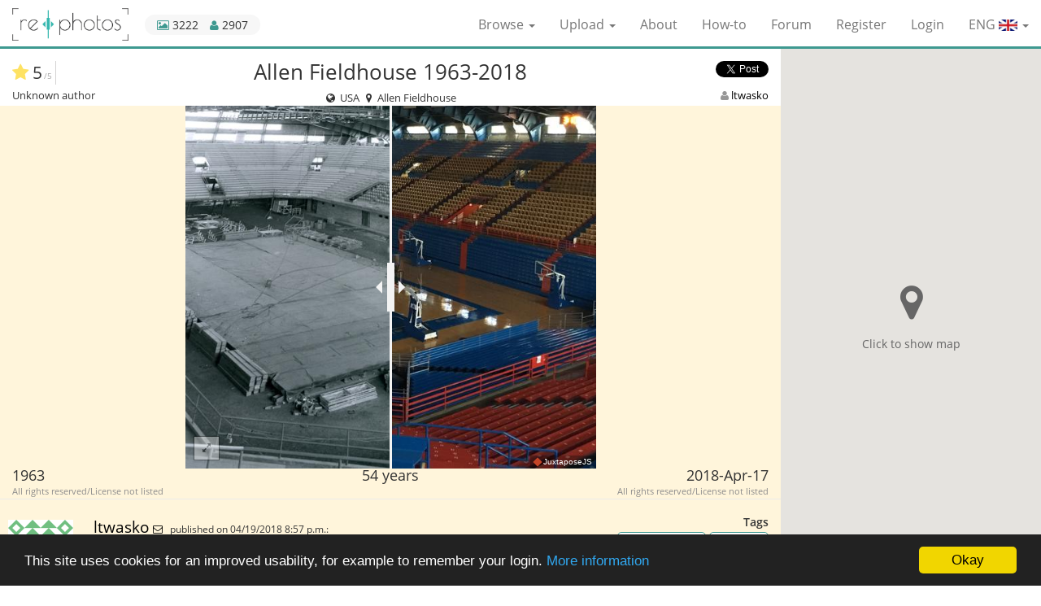

--- FILE ---
content_type: text/html; charset=utf-8
request_url: https://www.re.photos/en/compilation/2807/
body_size: 41276
content:








<!DOCTYPE html>
<html lang="en">
<head>
    <meta charset="utf-8">
    <meta http-equiv="X-UA-Compatible" content="IE=edge">
    <meta name="viewport" content="width=device-width, initial-scale=1">
    <title>Before and After: Allen Fieldhouse 1963-2018 (1963 & 2018-Apr-17)</title>
    
    <meta name="description" content="Before and after picture of historic Allen Fieldhouse in Lawrence, Kansas. Even after multiple renovations to the arena itself, the images are strikingly …">
    


    <link rel="alternate" href="https://www.re.photos/compilation/2807/" hreflang="x-default">
    
        <link rel="alternate" hreflang="en" href="https://www.re.photos/en/compilation/2807/">
    
        <link rel="alternate" hreflang="de" href="https://www.re.photos/de/compilation/2807/">
    
        <link rel="alternate" hreflang="fr" href="https://www.re.photos/fr/compilation/2807/">
    

    <link rel="shortcut icon" href="https://rephotos.fra1.cdn.digitaloceanspaces.com/static/img/favicon.c387f0705200.png" type="image/png">
    <link rel="icon" href="https://rephotos.fra1.cdn.digitaloceanspaces.com/static/img/favicon.c387f0705200.png" type="image/png">

    <meta property="fb:app_id" content="1170350076350537">
    <meta name="ahrefs-site-verification" content="bb8c33159598a73f07d6b2d19e6cab87104c502f4d3be0e00d3590d6523ab76a">
    
    <link href="https://rephotos.fra1.cdn.digitaloceanspaces.com/static/css/compilation_detail_compiled.d22efc34adf1.css" rel="stylesheet" type="text/css" media="all" />

    
        <meta property="og:type" content="website">
        <meta property="og:url" content="https://www.re.photos/en/compilation/2807/">
        <meta property="og:title" content="Allen Fieldhouse 1963-2018 | 1963 - 2018-Apr-17">
        <meta property="og:description" content="Before and after picture of historic Allen Fieldhouse in Lawrence, Kansas. Even after multiple renovations to the arena itself, the images are strikingly similar including the windows, seating, and c…">
        <meta property="og:site_name" content="re.photos">
        <meta property="og:image" content="https://rephotos.fra1.cdn.digitaloceanspaces.com/compilations/video-poster/c8e2e35a-5723-46d0-bc82-3cd6b263ba17.jpg">
        <meta property="og:image:secure_url" content="https://rephotos.fra1.cdn.digitaloceanspaces.com/compilations/video-poster/c8e2e35a-5723-46d0-bc82-3cd6b263ba17.jpg">
        <meta property="og:image:type" content="image/jpeg">
        <meta property="og:image:width" content="1221">
        <meta property="og:image:height" content="1080">
        <meta property="og:video" content="https://rephotos.fra1.cdn.digitaloceanspaces.com/compilations/video/0f7be63b-0d3b-4f1b-a649-42732026c579.mp4">
        <meta property="og:video:secure_url" content="https://rephotos.fra1.cdn.digitaloceanspaces.com/compilations/video/0f7be63b-0d3b-4f1b-a649-42732026c579.mp4">
        <meta property="og:video:type" content="video/mp4">
        <meta property="og:video:width" content="1221">
        <meta property="og:video:height" content="1080">
        <meta property="og:locale" content="en_US">
        


        <meta name="twitter:card" content="player">
        <meta name="twitter:site" content="@www_re_photos">
        <meta name="twitter:site:id" content="753984567841660928">
        <meta name="twitter:title" content="Allen Fieldhouse 1963-2018 | 1963 - 2018-Apr-17">
        <meta name="twitter:description" content="Before and after picture of historic Allen Fieldhouse in Lawrence, Kansas. Even after multiple renovations to the arena itself, the images are strikingly similar including the windows, seating, and c…">
        <meta name="twitter:image" content="https://rephotos.fra1.cdn.digitaloceanspaces.com/compilations/video-poster/db6e5bc3-6a9d-4a3c-bf80-ee767380d583.jpg">
        <meta name="twitter:player" content="https://www.re.photos/en/social_media_video/compilation/2807/">
        <meta name="twitter:player:width" content="640">
        <meta name="twitter:player:height" content="480">
        <meta name="twitter:player:stream" content="https://rephotos.fra1.cdn.digitaloceanspaces.com/compilations/video/6ac8ed8e-9f28-4ddc-b6dc-185ec89f5380.mp4">
        <meta name="twitter:player:stream:content_type" content="video/mp4 codecs=&quot;avc1.42E01E&quot;">
    


    <link href="https://rephotos.fra1.cdn.digitaloceanspaces.com/static/css/base_compiled.c453565a631d.css" rel="stylesheet" type="text/css" media="all" />

    <!--[if lt IE 9]>
      <script src="https://oss.maxcdn.com/html5shiv/3.7.2/html5shiv.min.js"></script>
      <script src="https://oss.maxcdn.com/respond/1.4.2/respond.min.js"></script>
    <![endif]-->
</head>

<body>

    <!-- Piwik -->
    <script type="text/javascript">
      var _paq = _paq || [];
      _paq.push(['trackPageView']);
      _paq.push(['enableLinkTracking']);
      (function() {
        var u="https://matomo.re.photos/";
        _paq.push(['setTrackerUrl', u+'matomo.php']);
        _paq.push(['setSiteId', 1]);
        var d=document, g=d.createElement('script'), s=d.getElementsByTagName('script')[0];
        g.type='text/javascript'; g.async=true; g.defer=true; g.src=u+'matomo.js'; s.parentNode.insertBefore(g,s);
      })();
    </script>
    <noscript><p><img src="https://matomo.re.photos/matomo.php?idsite=1" style="border:0;" alt="" /></p></noscript>
    <!-- End Piwik Code -->




<nav class="navbar navbar-default navbar-fixed-top">
    <div class="container-fluid">
        <div class="navbar-header">
            <button type="button" class="navbar-toggle collapsed" data-toggle="collapse" data-target="#navbar-collapse"
                    aria-expanded="false">
                <span class="sr-only">Toggle navigation</span>
                <span class="icon-bar"></span>
                <span class="icon-bar"></span>
                <span class="icon-bar"></span>
            </button>
            <a class="navbar-brand" href="/en/"><img src="https://rephotos.fra1.cdn.digitaloceanspaces.com/static/img/rephotos-logo.4c11413d9ae7.png"> </a>
            <div id="stats">
                 <div data-toggle="tooltip" data-placement="bottom" data-container="body" title="3222 compilations" id="stats_images">
                    <i class="fa fa-picture-o"></i> 3222
                </div>
                <div data-toggle="tooltip" data-placement="bottom" title="2907 registered users" id="stats_users">
                    <i class="fa fa-user"></i> 2907
                </div>
            </div>
        </div>
		<div class="collapse navbar-collapse" id="navbar-collapse">
	        <ul class="nav navbar-nav navbar-right">
                <li class="dropdown">
                    <a href="#" class="dropdown-toggle" data-toggle="dropdown" role="button" aria-haspopup="true" aria-expanded="false">Browse <span class="caret"></span></a>
                    <ul class="dropdown-menu">
                        <li><a href="/en/compilation/">Compilations</a></li>
                        <li><a href="/en/template/">Templates</a></li>
                        <li><a href="/en/tags/">Tags</a></li>
                    </ul>
                </li>
                <li class="dropdown">
                    <a href="#" class="dropdown-toggle" data-toggle="dropdown" role="button" aria-haspopup="true" aria-expanded="false">Upload <span class="caret"></span></a>
                    <ul class="dropdown-menu">
                        <li><a href="/en/compilation/create/">Compilations</a></li>
                        <li><a href="/en/template/create/">Templates</a></li>
                    </ul>
                </li>
                <li><a href="/en/about/">About</a></li>
                <li><a href="/en/how_to/">How-to</a></li>
                <li><a href="http://forum.re.photos/">Forum</a></li>

	            
	                <li><a href="/en/account/signup/">Register</a></li>
	                <li><a href="/en/account/login/?next=/en/compilation/2807/">Login</a></li>
	            
	            <li class="dropdown" id="language-select">
	                <form action="/i18n/setlang/" method="post">
	                    <input type="hidden" name="csrfmiddlewaretoken" value="33lg3DzDIOAjoxsJDNKMTQ8to2lgOrIYTeY775uiXMzdTmR6r4vFvdFl2VEfoqJD">
	                    <input name="next" type="hidden" value="https://www.re.photos/compilation/2807/">
	                    <a class="dropdown-toggle" data-toggle="dropdown" role="button" aria-haspopup="true"
	                       aria-expanded="false">ENG
	                        <img class="flag" alt="Country flag" src="https://rephotos.fra1.cdn.digitaloceanspaces.com/static/img/ENG.a3e2d05b03f3.png">
	                        <span class="caret"></span>
	                    </a>
	                    <ul class="dropdown-menu">
	                        
	                            <li>
	                                <button name="language" value="de" type="submit">
	                                    DEU
	                                    <img class="flag" alt="Country flag" src="https://rephotos.fra1.cdn.digitaloceanspaces.com/static/img/DEU.3f471d14920f.png">
	                                </button>
	                            </li>
	                        
	                            <li>
	                                <button name="language" value="fr" type="submit">
	                                    FRA
	                                    <img class="flag" alt="Country flag" src="https://rephotos.fra1.cdn.digitaloceanspaces.com/static/img/FRA.2fb5af97bec3.png">
	                                </button>
	                            </li>
	                        
	                    </ul>
	                </form>
	            </li>
	        </ul>
	    </div>
    </div>
</nav>
<noscript>
    <div class="container no_js" id="no_js_error">
        <div class="row">
            <div class="col-xs-12  ">
                <ul id="message_js">
                    <li>JavaScript must be enabled for you to be able to use all features.</li>
                </ul>
            </div>
        </div>
    </div>
</noscript>



    <div class="container-fluid">
        <div class="content-wrapper">
            <div class="row">
                <div class="col-xs-12 col-sm-9 nopadding">
                    <div class="col-xs-12" id="comp_change_buttons">
                        
                    </div>

                    <div class="col-xs-12" id="comp_image_head">
                        <div class="juxta col-xs-12 nopadding text-center">
                            <div class="col-xs-12 nopadding">
                                <div class="col-xs-2 nopadding text-left">
                                    <div class="combined_rating">
                                        <div class="community_rating" data-toggle="tooltip" data-placement="bottom" title="2 ratings">
                                            <div class="star">
                                                
                                                    <i class="fa fa-star" aria-hidden="true"></i>
                                                
                                            </div>

                                            
                                                5<span class="small">/5</span>
                                            
                                        </div>
                                        
                                    </div>
                                </div>
                                <h1 class="col-xs-8 original_text">Allen Fieldhouse 1963-2018</h1>
                                
                                <div class="col-xs-2 nopadding text-right" id="share_composition">
                                    <div class="fb-share-button"
                                         data-href="https://www.re.photos/en/compilation/2807/"
                                         data-layout="button_count"
                                         data-size="small"
                                         data-mobile-iframe="true">
                                        <a class="fb-xfbml-parse-ignore" target="_blank" href="https://www.facebook.com/sharer/sharer.php?u=https%3A//www.re.photos/en/compilation/2807/&amp;src=sdkpreparse">
                                            Share
                                        </a>
                                    </div>
                                    <a href="https://twitter.com/share"
                                       class="twitter-share-button"
                                       data-text="Allen Fieldhouse 1963-2018"
                                       data-size="small"
                                       data-url="https://www.re.photos/en/compilation/2807/"
                                       data-via="www_re_photos"
                                       data-hashtags="rephotography"
                                       data-related="www_re_photos"
                                       data-show-count="true">
                                        Tweet
                                    </a>

                                </div>
                            </div>

                            <div class="col-xs-4 nopadding text-left" id="author_before">
                                
                                    


    Unknown author


                                
                            </div>
                            <div class="col-xs-4 nopadding text-center">
                                <div class="detail_location">
                                    <i class="fa fa-globe fa-fw"></i>
                                    USA
                                    <i class="fa fa-map-marker fa-fw"></i>
                                    
                                        Allen Fieldhouse
                                    
                                </div>
                            </div>
                            <div class="col-xs-4 nopadding text-right" id="author_after">
                                


    <i class="fa fa-user"></i>
    <a href="/en/profile/ltwasko/">
        ltwasko
    </a>


                            </div>
                        </div>
                    </div>
                    <div class="col-xs-12" id="comp_image">
                        <div class="col-xs-12 nopadding slider-wrapper unset loading" data-before-image="https://rephotos.fra1.cdn.digitaloceanspaces.com/compilations/aligned/a5138fc7-7fed-4ce7-8ce9-8e3f20ae3fe3.jpg" data-before-fullscreen-image="https://rephotos.fra1.cdn.digitaloceanspaces.com/compilations/aligned/1ebeca78-d2b3-4cd1-9d27-fd1352175a41.jpg"
                             data-after-image="https://rephotos.fra1.cdn.digitaloceanspaces.com/compilations/aligned/1a02563e-e446-4621-829c-f935f8d9d3e4.JPG" data-after-fullscreen-image="https://rephotos.fra1.cdn.digitaloceanspaces.com/compilations/aligned/549f1b22-f9b9-49fc-a6d2-395da168258b.JPG" data-image-height="1080"
                             data-image-width="1221"
                             style="background-image: url('https://rephotos.fra1.cdn.digitaloceanspaces.com/compilations/video-poster/c8e2e35a-5723-46d0-bc82-3cd6b263ba17.jpg');">
                            <div class="loading_indicator">
                                <i class="fa fa-refresh fa-spin"></i><br>
                                Fetching images...
                            </div>
                            <button class="btn btn-sm " id="fullscreen"><i class="fa fa-expand"></i></button>
                            <div class="small-screen-overlay" style="background-image: url('https://rephotos.fra1.cdn.digitaloceanspaces.com/static/img/expand.bb442461a3a4.png');"></div>
                        </div>

                    </div>
                    <div class="col-xs-12" id="comp_image_footer">
                        <div class="col-xs-12 nopadding" id="compilation_dates">
                            
                                <div class="col-xs-4 text-left nopadding">
                                    <span>
                                        
                                            1963
                                            
                                        
                                    </span><br>
                                    <div class="license">


    All rights reserved/License not listed

</div>
                                </div>
                            
                            <div class="col-xs-4 text-center nopadding">
                                54 years
                            </div>
                            
                                <div class="col-xs-4 text-right nopadding">
                                    <span>
                                        
                                            2018-Apr-17
                                            
                                        
                                    </span><br>
                                    <div class="license pull-right">


    All rights reserved/License not listed

</div>
                                </div>
                            
                        </div>
                    </div>
                    <div class="col-xs-12 nopadding" id="comp_meta">
                        <div class="col-xs-8 nopadding">
                            

                            <div class="comment comment_description col-xs-12">
                                <div class="col-xs-12 col-sm-12 comment_meta">
                                    <div class=" nopadding  com_timestamp">
                                        <span class=" nopadding com_author">
                                            <a href="/en/profile/ltwasko/">
                                                ltwasko
                                            </a>
                                        </span>
                                        <span class="nopadding com_message">
                                            
                                                <a href="/en/profile/ltwasko/message/"><i class="fa fa-envelope-o" title="Message user"></i></a>
                                            
                                        </span>
                                        
                                            published on 04/19/2018 8:57 p.m.:
                                        
                                    </div>
                                </div>
                                <div class="comment_img">
                                    <a href="/en/profile/ltwasko/"><img src="https://www.gravatar.com/avatar/216766b517a8ce4ae2ee2efb62ef3cca/?s=80&amp;d=identicon" width="80" height="80" alt="User Avatar" />
</a>
                                </div>
                                <div class="col-xs-12 comment_bubble nopadding original_text">
                                    
                                        <p>Before and after picture of historic Allen Fieldhouse in Lawrence, Kansas. Even after multiple renovations to the arena itself, the images are strikingly similar including the windows, seating, and courts. One of the few differences between the two is the lack thereof a scoreboard in the location that we know of it now. In the present, the scoreboard is a defining feature of Allen Fieldhouse.<br><a href="https://www.historypin.org/en/the-history-of-kansas-spring-2018/geo/38.954344,-95.255796,17/bounds/38.951991,-95.258106,38.956697,-95.253486/paging/1/pin/1105898" rel="nofollow" target="_blank">https://www.historypin.org/en/the-history-of-kansas-spring-2018/geo/38.954344,-95.255796,17/bounds/38.951991,-95.258106,38.956697,-95.253486/paging/1/pin/1105898</a></p>
                                    
                                </div>
                                
                                <div class="col-xs-6 nopadding">
    	                            
    		                            <button class="translate ">
    		                                <span class="original">
    		                                    Translate to 
    		                                    <img class="flag" alt="Country flag" src="https://rephotos.fra1.cdn.digitaloceanspaces.com/static/img/ENG.a3e2d05b03f3.png">
    		                                </span>
    		                                <span class="translated">
    		                                    Show original text
    		                                </span>
    		                            </button>
    	                            
                                </div>
                                <div class="col-xs-6 text-right nopadding">
                                    
                                    
                                </div>
                                <div class="clear"></div>
                            </div>
                        </div>
                        <div class="comp_stats col-xs-4 nopadding text-right">
                        	<h3>Tags</h3>
                            <div id="fadeout-container">
                                <ul id="tag_list">
                                    
                                        <li><a href="/en/compilation/?tag=639">allen fieldhouse</a></li>
                                    
                                        <li><a href="/en/compilation/?tag=640">basketball</a></li>
                                    
                                </ul>
                                <div id="tag-fadeout"></div>
                            </div>
                            <a id="tags-expand">Show more</a>

							<h3 id="view_number">Visitors</h3>
							<div class="" id="stats_visitors">
		                        <span data-toggle="tooltip" data-placement="bottom" title="463 unique visitors have seen this compilation.">
		                            463
		                        </span>
		                    </div>

                            

                        </div>
                    </div>

                    <div class="col-xs-12 col-sm-12" id="comp_flags_list">
                        
                    </div>
                    <div class="col-xs-12 col-sm-12" id="comp_comments">
                        
                            <div class="comment">
                                
                                    <div class="col-xs-12 col-sm-12 comment_meta">
                                        <div class="com_timestamp">
                                            
                                                <a href="/en/profile/Lena/">Lena</a>
                                            

                                            wrote on 04/20/2018 7:15 a.m.
                                            
                                                (edited on
                                                04/15/2019 3:55 p.m.)
                                            :
                                        </div>
                                        <div class="pull-right">
                                            
                                            
                                            
                                            
                                        </div>
                                    </div>
                                    <div class="comment_img">
                                        
                                            <a href="/en/profile/Lena/"><img src="https://rephotos.fra1.cdn.digitaloceanspaces.com/avatars/4/resized/40/40/DSC01543_bearbeitet%202_e0h8JzX.png" width="40" height="40" alt="User Avatar" />
</a>
                                        
                                    </div>
                                    <div class="col-xs-12  comment_bubble original_text">

                                        <p>Good one, thanks for sharing!</p>
                                        
                                    </div>
                                    <div class="col-xs-12  comment_bubble translated_text">
                                        <p>Good one, thanks for sharing!</p>
                                    </div>
                                
                            </div>
                        
                        
                    </div>
                    <div class="col-xs-12" id="comp_nearby">
                        <h2>Nearby before-and-after pictures</h2>
                        <div class="nearby-container">
                            
                                    <a class="nearby-preview"
                                       href="/en/compilation/4288/"
                                       title="Before-and-after picture of AFHcourtsideEvolution.1954-2018 between 1954 and 2018-Dec-29"
                                    >
                                        <img src="https://rephotos.fra1.cdn.digitaloceanspaces.com/compilations/preview/2e6a5676-6164-4433-925c-9d7e4be6f674.jpg"
                                             alt="Before-and-after picture of AFHcourtsideEvolution.1954-2018 between 1954 and 2018-Dec-29"
                                             data-aspect-ratio="1.375925925925926"
                                        >
                                    </a>
                            
                                    <a class="nearby-preview"
                                       href="/en/compilation/4209/"
                                       title="Before-and-after picture of Allen Fieldhouse-1968 to Allen Fieldhouse 2019 between 1968 and 2019-May-02"
                                    >
                                        <img src="https://rephotos.fra1.cdn.digitaloceanspaces.com/compilations/preview/14d10332-11a8-4376-82b6-321000d834e9.jpg"
                                             alt="Before-and-after picture of Allen Fieldhouse-1968 to Allen Fieldhouse 2019 between 1968 and 2019-May-02"
                                             data-aspect-ratio="1.3333333333333333"
                                        >
                                    </a>
                            
                                    <a class="nearby-preview"
                                       href="/en/compilation/2791/"
                                       title="Before-and-after picture of Jogger down Daisy Hill between 1981 and 2018-Apr-17"
                                    >
                                        <img src="https://rephotos.fra1.cdn.digitaloceanspaces.com/compilations/preview/3f7336bc-b240-4c5a-8478-ff9dbf007d91.jpg"
                                             alt="Before-and-after picture of Jogger down Daisy Hill between 1981 and 2018-Apr-17"
                                             data-aspect-ratio="1.3203703703703704"
                                        >
                                    </a>
                            
                                    <a class="nearby-preview"
                                       href="/en/compilation/4227/"
                                       title="Before-and-after picture of KU Rephotography between 1980 and 2019-May-02"
                                    >
                                        <img src="https://rephotos.fra1.cdn.digitaloceanspaces.com/compilations/preview/4a1584c0-ae15-44cd-b006-f2ef8671729a.jpg"
                                             alt="Before-and-after picture of KU Rephotography between 1980 and 2019-May-02"
                                             data-aspect-ratio="0.9351851851851852"
                                        >
                                    </a>
                            
                                    <a class="nearby-preview"
                                       href="/en/compilation/4243/"
                                       title="Before-and-after picture of Hoch Auditorium between 1986 and 2019-May-02"
                                    >
                                        <img src="https://rephotos.fra1.cdn.digitaloceanspaces.com/compilations/preview/63003d2f-7a4d-45ba-8ce9-b309e030da30.jpg"
                                             alt="Before-and-after picture of Hoch Auditorium between 1986 and 2019-May-02"
                                             data-aspect-ratio="1.6018518518518519"
                                        >
                                    </a>
                            
                                    <a class="nearby-preview"
                                       href="/en/compilation/4254/"
                                       title="Before-and-after picture of Jayhawk Blvd. between 1910 and 2019-May-02"
                                    >
                                        <img src="https://rephotos.fra1.cdn.digitaloceanspaces.com/compilations/preview/2c7862e2-512c-4fa8-8fb9-1b70f14048b5.jpg"
                                             alt="Before-and-after picture of Jayhawk Blvd. between 1910 and 2019-May-02"
                                             data-aspect-ratio="1.8096135721017907"
                                        >
                                    </a>
                            
                                    <a class="nearby-preview"
                                       href="/en/compilation/2800/"
                                       title="Before-and-after picture of Hoch between 1990 and 2018-Apr-17"
                                    >
                                        <img src="https://rephotos.fra1.cdn.digitaloceanspaces.com/compilations/preview/dd184498-f3c4-44c3-aa26-2ebf9ba72d13.jpg"
                                             alt="Before-and-after picture of Hoch between 1990 and 2018-Apr-17"
                                             data-aspect-ratio="1.4685185185185186"
                                        >
                                    </a>
                            
                                    <a class="nearby-preview"
                                       href="/en/compilation/2926/"
                                       title="Before-and-after picture of Jayhawk Blvd from Chi Omega Fountain between 1950 and 2018"
                                    >
                                        <img src="https://rephotos.fra1.cdn.digitaloceanspaces.com/compilations/preview/69ad4db8-5c0f-4f49-8f2c-cf4d2bc20b42.jpg"
                                             alt="Before-and-after picture of Jayhawk Blvd from Chi Omega Fountain between 1950 and 2018"
                                             data-aspect-ratio="1.9532044760935912"
                                        >
                                    </a>
                            
                                    <a class="nearby-preview"
                                       href="/en/compilation/2916/"
                                       title="Before-and-after picture of Wescoe Hall - 1989 to 2018 between 1989 and 2018-Apr-17"
                                    >
                                        <img src="https://rephotos.fra1.cdn.digitaloceanspaces.com/compilations/preview/b29e9996-e273-42b4-9533-aa9a6ad384e1.jpg"
                                             alt="Before-and-after picture of Wescoe Hall - 1989 to 2018 between 1989 and 2018-Apr-17"
                                             data-aspect-ratio="1.4962962962962962"
                                        >
                                    </a>
                            
                                    <a class="nearby-preview"
                                       href="/en/compilation/2804/"
                                       title="Before-and-after picture of Hoch Auditoria between 1980 and 2018-Apr-17"
                                    >
                                        <img src="https://rephotos.fra1.cdn.digitaloceanspaces.com/compilations/preview/91e566d4-c934-4f51-94a3-c4d7e2fd2e84.jpg"
                                             alt="Before-and-after picture of Hoch Auditoria between 1980 and 2018-Apr-17"
                                             data-aspect-ratio="1.287037037037037"
                                        >
                                    </a>
                            
                        </div>
                    </div>
                </div>
            </div>
        </div>

        <div class="hidden-xs col-sm-3 col-md-3 map">
            
<div id="map-placeholder">
    <div class="map-placeholder-content">
        <i class="fa fa-map-marker"></i>
        <span>Click to show map</span>
    </div>
</div>
<div id="map"></div>

        </div>

        <div id="map-infowindow" class="clonable">
            <div class="map-infowindow">
                <a class="compilation-url"><h1 class="title "></h1></a>
                <div id="compilation-images">
                    <a class="compilation-url">
                        <div class="left">
                            <img class="image-before"><br>
                            <div class="time-before"></div>
                        </div><div class="right">
                            <img class="image-after"><br>
                            <div class="time-after"></div>
                        </div>
                    </a>
                </div>
                <div id="compilation-meta">
                    <div id="compilation-user">
                        <a class="creator-url">
                            <i class="fa fa-user"></i>
                            <span class="user"></span>
                        </a>
                    </div><div id="compilation-stars" class="rating"></div>
                </div>
            </div>
        </div>

        <div id="fullscreen-wrapper">
            <button class="btn btn-sm " id="fullscreen-close"><i class="fa fa-times"></i></button>
            <div id="centering-wrapper" class="loading">
                <div class="loading_indicator">
                    <i class="fa fa-refresh fa-spin"></i><br>
                    Fetching images...
                </div>
                <div id="fullscreen-slider"></div>
            </div>
        </div>
    </div>



    <footer>
        <div class="container-fluid">
            <div class="row">
                <div class="col-xs-12 col-sm-9 small nopadding">
                    <div class="col-xs-7 col-sm-8">
                            Before and after (or now and then) pictures show a scene from the same point of view at different points of time. <br> This website helps with uploading, aligning and publishing of those images.
                    </div>
                    <div class="col-xs-5 col-sm-4 text-right">
                        <ul>
                            <li><a href="/en/media/">Media</a></li>
                            <li><a href="/en/privacy_policy/">Privacy policy</a></li>
                            <li><a href="/en/legal_details/">Legal details</a></li>
                        </ul>
                    </div>
                </div>
            </div>
        </div>
    </footer>


<script type="text/javascript">
    window.cookieconsent_options = {
        "message": "This site uses cookies for an improved usability, for example to remember your login.",
        "dismiss": "Okay",
        "learnMore": "More information",
        "link": "/en/privacy_policy/",
        "theme": "dark-bottom"
    };
</script>
<script type="text/javascript" src="https://rephotos.fra1.cdn.digitaloceanspaces.com/static/js/base_compiled.28fed841b36e.js" charset="utf-8"></script>
<script>
    $('#logout-form a').on('click', function(event) {
        event.preventDefault();
        $(this).closest('form').submit();
    });
    $('[data-toggle="tooltip"]').tooltip({container: 'body'});
</script>


    <script type="text/javascript" src="https://rephotos.fra1.cdn.digitaloceanspaces.com/static/js/compilation_detail_compiled.715eb46840af.js" charset="utf-8"></script>
    <script>
        var pin_normal = 'https://rephotos.fra1.cdn.digitaloceanspaces.com/static/img/map/results/pin_red.472d46405f0a.png';
        var pin_highlighted = 'https://rephotos.fra1.cdn.digitaloceanspaces.com/static/img/map/results/pin_green.16fcdb553095.png';
        var pin_normal_result = 'https://rephotos.fra1.cdn.digitaloceanspaces.com/static/img/map/results/pin_red.472d46405f0a.png';
        var pin_highlighted_result = 'https://rephotos.fra1.cdn.digitaloceanspaces.com/static/img/map/results/pin_green.16fcdb553095.png';
        var please_wait_text = 'Please wait...';
        var poll_detail_url = '/api/compilation/0/';
        var poll_geo_url = '/api/geo_compilation/';
        var cluster_icons_results = [
            'https://rephotos.fra1.cdn.digitaloceanspaces.com/static/img/map/results/m1.83babc7a6fea.png',
            'https://rephotos.fra1.cdn.digitaloceanspaces.com/static/img/map/results/m2.5d6c3e6f1916.png',
            'https://rephotos.fra1.cdn.digitaloceanspaces.com/static/img/map/results/m3.532c062d7c34.png',
            'https://rephotos.fra1.cdn.digitaloceanspaces.com/static/img/map/results/m4.4bd958d6ea15.png',
            'https://rephotos.fra1.cdn.digitaloceanspaces.com/static/img/map/results/m5.539e8a7c9868.png'
        ];
        var cluster_icons_rest = [
            'https://rephotos.fra1.cdn.digitaloceanspaces.com/static/img/map/rest/m1.196d46aff268.png',
            'https://rephotos.fra1.cdn.digitaloceanspaces.com/static/img/map/rest/m2.eff85aa6882c.png',
            'https://rephotos.fra1.cdn.digitaloceanspaces.com/static/img/map/rest/m3.d401555cb5f1.png',
            'https://rephotos.fra1.cdn.digitaloceanspaces.com/static/img/map/rest/m4.06c0bc4563cd.png',
            'https://rephotos.fra1.cdn.digitaloceanspaces.com/static/img/map/rest/m5.e3f47df8882f.png'
        ];
        var small_screen_width = 100;
        var compilationID = 2807;

        // Google Maps lazy loading
        var compilationPosition = {lon: -95.2529305556, lat: 38.9540277778};
        configureGoogleMaps('AIzaSyANsvzsuCdz58J-UmM1eJ9PK73uOrPfRtU', function() {
            initialize_map();
            initialize_detail_map(compilationPosition);
        });

        function adapt_slider_size() {
            $(window).off('resize', adapt_slider_size);

            var slider_wrapper = $('.slider-wrapper');
            var creator_avatar = $('#comp_meta img');
            var avatar_bottom_offset = creator_avatar.offset().top + creator_avatar.height();
            var compilation_metadata_offset = $('#comp_image_footer').offset().top;
            var max_height = $(window).height() - slider_wrapper.offset().top - (avatar_bottom_offset - compilation_metadata_offset);
            var max_width = $(window).width() - $('#map').width();

            slider_wrapper.children('.jx-slider').remove();

            // Mobile view
            var image_width = slider_wrapper.data('image-width');
            var image_height = slider_wrapper.data('image-height');
            resizeWrapper(slider_wrapper, max_width, max_height, small_screen_width, image_width, image_height);

            if(slider_wrapper.width() <= small_screen_width){
                enableSmallScreenView(slider_wrapper, image_width, image_height, set_resize_event);
            } else {
                initialize_slider('.slider-wrapper', max_width, max_height, set_resize_event);
            }
        }

        function enableSmallScreenView(slider_wrapper, image_width, image_height, callback) {
            var image_before_fullscreen = slider_wrapper.data('before-fullscreen-image');
            var image_after_fullscreen = slider_wrapper.data('after-fullscreen-image');
            slider_wrapper.addClass('small-screen-view');

            $('.small-screen-overlay').off('click').on('click', function () {
                show_fullscreen(image_before_fullscreen, image_after_fullscreen, image_width, image_height);
            });

            callback();
        }

        function set_resize_event() {
            $(window).on('resize', adapt_slider_size);
        }

        $(window).ready(function () {
            adapt_slider_size();
            $('.slider-wrapper').removeClass('unset');

            // Map is now loaded lazily when user clicks the placeholder

            initialize_stars($('#id_stars'));
            autosize($('#id_message'));
        });
    </script>

    
        <div id="fb-root"></div>
        <script>
            (function(d, s, id) {
                var js, fjs = d.getElementsByTagName(s)[0];
                if (d.getElementById(id)) return;
                js = d.createElement(s); js.id = id;
                js.src = "//connect.facebook.net/en_US/sdk.js#xfbml=1&version=v2.7&appId=1170350076350537";
                fjs.parentNode.insertBefore(js, fjs);
            }(document, 'script', 'facebook-jssdk'));
        </script>
    
    <script async src="//platform.twitter.com/widgets.js" charset="utf-8"></script>

</body>
</html>
